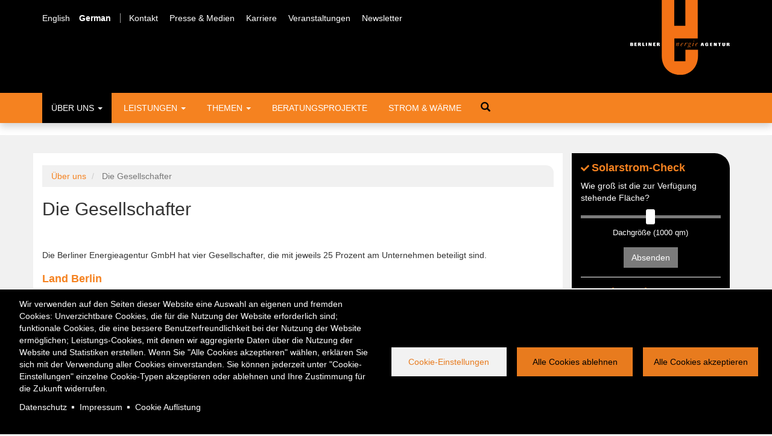

--- FILE ---
content_type: text/html; charset=UTF-8
request_url: https://www.berliner-e-agentur.de/ueber-uns/die-gesellschafter
body_size: 14750
content:
<!DOCTYPE html>
<html  lang="de" dir="ltr" prefix="content: http://purl.org/rss/1.0/modules/content/  dc: http://purl.org/dc/terms/  foaf: http://xmlns.com/foaf/0.1/  og: http://ogp.me/ns#  rdfs: http://www.w3.org/2000/01/rdf-schema#  schema: http://schema.org/  sioc: http://rdfs.org/sioc/ns#  sioct: http://rdfs.org/sioc/types#  skos: http://www.w3.org/2004/02/skos/core#  xsd: http://www.w3.org/2001/XMLSchema# ">
  <head>
    <meta charset="utf-8" />
<noscript><style>form.antibot * :not(.antibot-message) { display: none !important; }</style>
</noscript><script type="text/plain" id="cookies_matomo" data-cookieconsent="matomo">var _paq = _paq || [];(function(){var u=(("https:" == document.location.protocol) ? "https://stats.agentur-medienlabor.de/" : "http://stats.agentur-medienlabor.de/");_paq.push(["setSiteId", "24"]);_paq.push(["setTrackerUrl", u+"matomo.php"]);_paq.push(["setDoNotTrack", 1]);if (!window.matomo_search_results_active) {_paq.push(["trackPageView"]);}_paq.push(["setIgnoreClasses", ["no-tracking","colorbox"]]);_paq.push(["enableLinkTracking"]);var d=document,g=d.createElement("script"),s=d.getElementsByTagName("script")[0];g.type="text/javascript";g.defer=true;g.async=true;g.src=u+"matomo.js";s.parentNode.insertBefore(g,s);})();</script>
<link rel="canonical" href="https://www.berliner-e-agentur.de/ueber-uns/die-gesellschafter" />
<link rel="shortlink" href="https://www.berliner-e-agentur.de/node/9" />
<meta name="generator" content="Varbase" />
<meta name="rights" content="©2026 Berliner Energieagentur. All rights reserved." />
<meta name="referrer" content="origin" />
<meta property="og:site_name" content="Berliner Energieagentur" />
<meta property="og:type" content="article" />
<meta property="og:url" content="https://www.berliner-e-agentur.de/ueber-uns/die-gesellschafter" />
<meta property="og:title" content="Die Gesellschafter" />
<meta name="twitter:card" content="summary_large_image" />
<meta name="twitter:title" content="Die Gesellschafter | Berliner Energieagentur" />
<meta name="MobileOptimized" content="Breite" />
<meta name="HandheldFriendly" content="true" />
<meta name="apple-mobile-web-app-capable" content="Ja" />
<meta name="Generator" content="Drupal 9 (https://www.drupal.org)" />
<meta name="viewport" content="width=device-width, initial-scale=1.0" />
<script type="application/ld+json">{
    "@context": "https://schema.org",
    "@graph": [
        {
            "@type": "WebSite",
            "name": "Berliner Energieagentur",
            "publisher": {
                "@type": "Organization",
                "name": "Berliner Energieagentur",
                "url": "https://www.berliner-e-agentur.de/",
                "logo": {
                    "@type": "ImageObject",
                    "url": "https://www.berliner-e-agentur.de//logo.png"
                }
            }
        }
    ]
}</script>
<link rel="icon" href="/themes/custom/bea2018/favicon.ico" type="image/vnd.microsoft.icon" />
<link rel="alternate" hreflang="en" href="https://www.berliner-e-agentur.de/en/company/shareholders" />
<link rel="alternate" hreflang="de" href="https://www.berliner-e-agentur.de/ueber-uns/die-gesellschafter" />

    <title>Die Gesellschafter | Berliner Energieagentur</title>
    <link rel="stylesheet" media="all" href="/sites/default/files/css/css_PjUdF7PMDt_PYuJhIU-tBK1lKRGgZKVDMFZX3fe0VPk.css" />
<link rel="stylesheet" media="all" href="/sites/default/files/css/css_HqXAex1DWATGxgZOMWZqEB6dicQz1nFggc00ctSSmeE.css" />

        
  </head>
  <body class="path-node page-node-type-landing-page has-glyphicons">
    <a href="#main-content" class="visually-hidden focusable skip-link">
      Direkt zum Inhalt
    </a>
    
      <div class="dialog-off-canvas-main-canvas" data-off-canvas-main-canvas>
    
  <header>
    <div class="header-bg">
      <div class="container">
        <div class="row">
          <div class="col-xs-6 col-sm-8 col-md-10">
              <div class="region region-header">
    <section class="language-switcher-language-url settings-tray-editable block block-language block-language-blocklanguage-interface clearfix" id="block-sprachumschalter" role="navigation" data-drupal-settingstray="editable">
  
          

      <ul class="links"><li hreflang="en" data-drupal-link-system-path="node/9" class="en"><a href="/en/company/shareholders" class="language-link" hreflang="en" data-drupal-link-system-path="node/9">English</a></li><li hreflang="de" data-drupal-link-system-path="node/9" class="de is-active"><a href="/ueber-uns/die-gesellschafter" class="language-link is-active" hreflang="de" data-drupal-link-system-path="node/9">German</a></li></ul>
  </section>



<nav role="navigation" aria-labelledby="block-metamenu-menu" id="block-metamenu" class="settings-tray-editable block block-menu-block block-bea-menu-blockmeta block-metamenu-menu clearfix" data-drupal-settingstray="editable">
            
  <h2 class="visually-hidden" id="block-metamenu-menu">Meta Menü</h2>
  

        
      <ul class="menu menu--meta nav">
                      <li class="first">
                                        <a href="/kontakt" target="_self" data-drupal-link-system-path="node/2">Kontakt</a>
              </li>
                      <li>
                                        <a href="/presse-medien" target="_self" data-drupal-link-system-path="node/3">Presse &amp; Medien</a>
              </li>
                      <li>
                                        <a href="/karriere" data-drupal-link-system-path="node/4">Karriere</a>
              </li>
                      <li>
                                        <a href="/veranstaltungen" data-drupal-link-system-path="node/5">Veranstaltungen</a>
              </li>
                      <li class="last">
                                        <a href="/newsletter" data-drupal-link-system-path="node/6">Newsletter</a>
              </li>
        </ul>
  

  </nav>

  </div>

          </div>
          <div class="col-xs-5 col-sm-4 col-md-2">
              <div class="region region-logo">
      <div  id="block-bea2018-branding" class="settings-tray-editable block block-system block-system-branding-block" data-drupal-settingstray="editable">
          <a class="logo" href="/" title="Startseite" rel="home">
        <img src="/themes/custom/bea2018/logo.svg" alt="Startseite" />
      </a>
              </div>

  </div>

          </div>
        </div>
      </div>
    </div>

                      <div class="navbar-bg">
          <div class="container">
            <div class="row">
              <div class="col-sm-12">
                  <div class="region region-navigation">
    

<nav role="navigation" aria-labelledby="block-hauptnavigation-menu" id="block-hauptnavigation" class="settings-tray-editable block block-menu-block block-bea-menu-blockmain block-hauptnavigation-menu clearfix" data-drupal-settingstray="editable">
            
  <h2 class="visually-hidden" id="block-hauptnavigation-menu">Hauptnavigation</h2>
  

        
      <ul class="menu menu--main nav navbar-nav">
                      <li class="expanded dropdown active active-trail first">
                                                                    <a href="/ueber-uns" target="_self" class="dropdown-toggle active-trail" data-toggle="dropdown" data-drupal-link-system-path="node/7">Über uns <span class="caret"></span></a>
                        <ul class="dropdown-menu">
                      <li class="first">
                                        <a href="/ueber-uns/fakten" target="_self" data-drupal-link-system-path="node/8">Fakten</a>
              </li>
                      <li class="active active-trail">
                                        <a href="/ueber-uns/die-gesellschafter" class="active-trail is-active" data-drupal-link-system-path="node/9">Die Gesellschafter</a>
              </li>
                      <li>
                                        <a href="/ueber-uns/der-aufsichtsrat" data-drupal-link-system-path="node/10">Der Aufsichtsrat</a>
              </li>
                      <li>
                                        <a href="/ueber-uns/management" data-drupal-link-system-path="node/364">Management</a>
              </li>
                      <li>
                                        <a href="/ueber-uns/der-beirat" data-drupal-link-system-path="node/12">Der Beirat</a>
              </li>
                      <li>
                                        <a href="/ueber-uns/geschaeftsbereiche" target="_self" data-drupal-link-system-path="node/13">Bereiche</a>
              </li>
                      <li>
                                        <a href="/ueber-uns/engagement" target="_self" data-drupal-link-system-path="node/14">Engagement</a>
              </li>
                      <li>
                                        <a href="/ueber-uns/kundinnen" target="_self" data-drupal-link-system-path="node/15">Kund:innen</a>
              </li>
                      <li>
                                        <a href="/karriere" target="_self" data-drupal-link-system-path="node/4">Karriere</a>
              </li>
                      <li class="last">
                                        <a href="/ueber-uns/service" data-drupal-link-system-path="node/202">Service</a>
              </li>
        </ul>
  
              </li>
                      <li class="expanded dropdown">
                                                                    <a href="/leistungen" target="_self" class="dropdown-toggle" data-toggle="dropdown" data-drupal-link-system-path="node/17">Leistungen <span class="caret"></span></a>
                        <ul class="dropdown-menu">
                      <li class="first">
                                        <a href="/CO2-Reporting" data-drupal-link-system-path="node/336">Energieberatung für Unternehmen</a>
              </li>
                      <li>
                                        <a href="/leistungen/konzeption" target="_self" data-drupal-link-system-path="node/23">Konzeption</a>
              </li>
                      <li>
                                        <a href="/leistungen/informationsstellen" data-drupal-link-system-path="node/677">Informationsstellen</a>
              </li>
                      <li>
                                        <a href="/leistungen/foerdermittelberatung" data-drupal-link-system-path="node/679">Fördermittelberatung</a>
              </li>
                      <li>
                                        <a href="/leistungen/esc-beratung" data-drupal-link-system-path="node/681">ESC-Beratung</a>
              </li>
                      <li>
                                        <a href="/leistungen/klimabildung-klimakommunikation" target="_self" data-drupal-link-system-path="node/22">Klimabildung &amp; Klimakommunikation</a>
              </li>
                      <li>
                                        <a href="/leistungen/mieterstrom-bea-kiezstrom" data-drupal-link-system-path="node/21">Mieterstrom BEA Kiezstrom</a>
              </li>
                      <li>
                                        <a href="/leistungen/pv-contracting" target="_self" data-drupal-link-system-path="node/20">PV-Contracting</a>
              </li>
                      <li>
                                        <a href="/leistungen/betriebsfuehrungs-contracting" data-drupal-link-system-path="node/24">Betriebsführungs-Contracting</a>
              </li>
                      <li>
                                        <a href="/leistungen/voll-contracting" target="_self" data-drupal-link-system-path="node/18">Voll-Contracting</a>
              </li>
                      <li>
                                        <a href="/leistungen/elektromobilitaet" data-drupal-link-system-path="node/381">Elektromobilität</a>
              </li>
                      <li class="last">
                                        <a href="/leistungen/bhkw-beistellung" target="_self" data-drupal-link-system-path="node/19">BHKW-Beistellung</a>
              </li>
        </ul>
  
              </li>
                      <li class="expanded dropdown">
                                                                    <a href="/themen" target="_self" class="dropdown-toggle" data-toggle="dropdown" data-drupal-link-system-path="node/25">Themen <span class="caret"></span></a>
                        <ul class="dropdown-menu">
                      <li class="first">
                                        <a href="/themen/klimabildung-klimakommunikation" target="_self" data-drupal-link-system-path="node/31">Klimabildung &amp; Klimakommunikation</a>
              </li>
                      <li>
                                        <a href="/themen/vernetzung" data-drupal-link-system-path="node/685">Vernetzung</a>
              </li>
                      <li>
                                        <a href="/themen/energiemanagementsystem-iso-50001" data-drupal-link-system-path="node/684">Energiemanagementsystem ISO 50001</a>
              </li>
                      <li>
                                        <a href="/themen/umweltmanagementsystem-emas" data-drupal-link-system-path="node/697">Umweltmanagementsystem EMAS</a>
              </li>
                      <li>
                                        <a href="/themen/co2-transformationspfade" data-drupal-link-system-path="node/683">CO2-Transformationspfade</a>
              </li>
                      <li>
                                        <a href="/themen/quartiersloesungen" data-drupal-link-system-path="node/682">Quartierslösungen</a>
              </li>
                      <li>
                                        <a href="/themen/photovoltaik" data-drupal-link-system-path="node/53">Photovoltaik</a>
              </li>
                      <li>
                                        <a href="/themen/energiespar-contracting" target="_self" data-drupal-link-system-path="node/32">Energiespar-Contracting</a>
              </li>
                      <li>
                                        <a href="/themen/erneuerbare-energien" target="_self" data-drupal-link-system-path="node/29">Erneuerbare Energien</a>
              </li>
                      <li>
                                        <a href="/themen/energieeffizienz" target="_self" data-drupal-link-system-path="node/28">Energieeffizienz</a>
              </li>
                      <li class="last">
                                        <a href="/themen/kraft-waerme-kopplung" target="_self" data-drupal-link-system-path="node/30">Kraft-Wärme-Kopplung</a>
              </li>
        </ul>
  
              </li>
                      <li>
                                        <a href="/beratungsprojekte" data-drupal-link-system-path="node/39">Beratungsprojekte</a>
              </li>
                      <li class="last">
                                        <a href="/bea-anlagen" data-drupal-link-system-path="node/38">Strom &amp; Wärme</a>
              </li>
        </ul>
  

  </nav>
<section class="views-exposed-form bef-exposed-form settings-tray-editable view--content-search block block-views block-views-exposed-filter-blockcontent-search-page-1 clearfix" data-drupal-selector="views-exposed-form-content-search-page-1" id="block-hervorgehobenesformularcontent-searchpage-1" data-drupal-settingstray="editable">
  
          

      <form action="/suche" method="get" id="views-exposed-form-content-search-page-1" accept-charset="UTF-8">
  <div class="form--inline form-inline clearfix">
  
<div class="form-item js-form-item form-type-textfield js-form-type-textfield form-item-search js-form-item-search form-group">
      <label for="edit-search" class="control-label">
    

    <span>Suche</span></label>
  
  
  <input data-drupal-selector="edit-search" class="form-text form-control" type="text" id="edit-search" name="search" value="" size="30" maxlength="128" />

  
  
  </div>
<div data-drupal-selector="edit-actions" class="form-actions form-group js-form-wrapper form-wrapper" id="edit-actions"><button data-drupal-selector="edit-submit-content-search" class="button js-form-submit form-submit btn-default btn icon-only" type="submit" id="edit-submit-content-search" value="Suche"><span class="sr-only">Suche</span><span class="icon glyphicon glyphicon-search" aria-hidden="true"></span></button></div>

</div>

</form>

  </section>


  </div>

              </div>
            </div>
          </div>
        </div>
            </header>

<div class="visible-print-block header-print page-header">
  <div class="container">
    <div class="row">
      <div class="col-sm-12">
                          <img class="logo pull-left visible-print-inline-block" src="/themes/contrib/vartheme/logo-print.png" />
              </div>
    </div>
  </div>
</div>

<div class="page-wrapper">
    
        <div class="content-main-wrapper">
      <div role="main" class="main-container container js-quickedit-main-content">
      <div class="row">

                        <section class="col-sm-9 content-bg">
                    
                    
                                                <div class="region region-content-top">
        <ol class="breadcrumb">
          <li >
                  <a href="/ueber-uns">Über uns</a>
              </li>
          <li  class="active">
                  Die Gesellschafter
              </li>
      </ol>

<div data-drupal-messages-fallback class="hidden"></div>
    <h1 class="page-header">
<span>Die Gesellschafter</span>
</h1>


  </div>

                      
                    
                                              
                      
                                <a id="main-content"></a>
              <div class="region region-content">
      <article role="article" about="/ueber-uns/die-gesellschafter" class="landing-page full clearfix">

  
          

  
      <div class="content">
      

  <div class="field field--name-field-lp-paragraphs field--type-entity-reference-revisions field--label-hidden field--items">
          

















<div class="paragraph paragraph--type--bp-image paragraph--view-mode--default" id="vbp-170">
      <div class="row">
      <div class="col-xs-12" data-image-height="0">
                          
              </div>
    </div>
    </div>

          















<div class="paragraph paragraph--type--bp-simple paragraph--view-mode--default" id="vbp-161" >
      <div class="row">
      <div class="col-xs-12">
                        
        
            <div class="field field--name-bp-text field--type-text-long field--label-hidden field--item"><p>Die Berliner Energieagentur GmbH hat vier Gesellschafter, die mit jeweils 25 Prozent am Unternehmen beteiligt sind.</p></div>
      
      </div>
    </div>
  </div>

          















<div class="paragraph paragraph--type--bp-simple paragraph--view-mode--default" id="vbp-168" >
      <div class="row">
      <div class="col-xs-12">
                        
        
            <div class="field field--name-bp-text field--type-text-long field--label-hidden field--item"><div class="views-field-title accordion-header">
<h3><a href="http://www.berlin.de" target="_blank">Land Berlin</a></h3>
</div>

<div class="accordion-content">
<div class="views-field-teaser">
<div class="boxrelative">
<div class="text">
<p>Mit 3,4 Millionen Einwohnern auf einer Fläche von fast 900 Quadratkilometern ist Berlin die bevölkerungsreichste und flächengrößte Stadt Deutschlands. Um die in den öffentlichen und privaten Gebäuden, in Industrie, Handel, Dienstleistungssektor und Gewerbe eingesetzte Energie effizienter zu nutzen, wurde 1992 auf Initiative des Berliner Abgeordnetenhauses die Berliner Energieagentur zusammen mit weiteren öffentlichen Partnern gegründet. Heute hält das Land Berlin noch ein Viertel der Gesellschafteranteile.</p>

<p> </p>

<div class="views-field-title accordion-header">
<h3><a href="https://www.gasag.de/privatkunden" target="_blank">GASAG AG</a></h3>
</div>

<div class="accordion-content">
<div class="views-field-teaser">
<div class="boxrelative">
<div class="text">
<p>Die GASAG AG ist mit ihren Tochterunternehmen ein führender Netzbetreiber, Energiedienstleister und -erzeuger mit dem Schwerpunkt in der Region Berlin-Brandenburg. Neben Erdgas- und Ökostromlieferung für hunderttausende Haushalts- und Gewerbekunden und immer mehr eigener Ökostromerzeugung bieten die Unternehmen der GASAG-Gruppe eine breite Palette von Energiedienstleistungen an – für Einfamilienhäuser bis hin zu ganzen Quartieren. Die 1847 gegründete GASAG ist Berlin Partner und übernimmt durch gezieltes Sponsoring auch gesellschaftliche Verantwortung in der Hauptstadtregion.</p>

<p> </p>

<div class="views-field-title accordion-header">
<h3>BEW Berliner Energie und Wärme GmbH</h3>
</div>

<div class="accordion-content">
<div class="views-field-teaser">
<div class="boxrelative">
<div class="text">
<p>Die ehemalige Vattenfall Wärme Berlin AG ist seit dem Rückkauf am 2. Mai 2024 ein Berliner Landesunternehmen. Mit der Versorgung von rund 550.000 Berliner Haushalten ist die BEW Berliner Energie und Wärme AG der größte Anbieter von Fernwärme in Westeuropa. Der Anteil am Berliner Wärmemarkt liegt bei etwa 27 Prozent. Neben Haushalten beziehen auch Betriebe aus Industrie und Gewerbe sowie öffentliche Einrichtungen in der Hauptstadt Wärme und Warmwasser aus den hochmodernen Heizkraftwerken und 13 Heizwerken der BEW. </p>
</div>

<p> </p>
</div>
</div>
</div>
</div>
</div>
</div>
</div>

<p> </p>

<div class="views-field-title accordion-header">
<h3><a href="http://www.kfw.de/kfw.de.html" target="_blank">KfW Bankengruppe</a></h3>
</div>

<div class="accordion-content">
<div class="views-field-teaser">
<div class="boxrelative">
<div class="text">
<p>Als Förderbank unterstützt die KfW Bankengruppe den Wandel und treibt zukunftsweisende Ideen voran, in Deutschland, in Europa und in der Welt. Die KfW Bankengruppe bietet dabei Förderleistungen in den Geschäftsfeldern Investitionsfinanzierung, Förderung der Entwicklungsländer, Export- und Projektfinanzierung sowie Beratung und andere Dienstleistungen. In diesen Geschäftsfeldern leistet die KfW wesentliche Beiträge zum Umweltschutz und damit zu einer nachhaltigen Entwicklung.</p>
</div>
</div>
</div>
</div>
</div>
</div>
</div>
</div></div>
      
      </div>
    </div>
  </div>

      </div>

    </div>
  
</article>

<section id="block-cookiesui" class="settings-tray-editable block block-cookies block-cookies-ui-block clearfix" data-drupal-settingstray="editable">
  
          

        
<div id="cookiesjsr"></div>

  </section>


  </div>

                  </section>

                                      <aside class="col-sm-3" role="complementary">
              <div class="sidebar">
                

                
                  <div class="region region-sidebar-first">
    <section id="block-pvcheckwebform--3" class="settings-tray-editable block block-bea-check-forms-blocks block-bea-pv-check clearfix" data-drupal-settingstray="editable">
  
    <i class="fa fa-check" aria-hidden="true"></i>

            <h2 class="block-title">Solarstrom-Check</h2>
      
  

      <form class="pv-check-block-form" data-drupal-selector="pv-check-block-form-3" action="/ueber-uns/die-gesellschafter" method="post" id="pv-check-block-form--3" accept-charset="UTF-8">
  
<div class="form-inline form-item js-form-item form-type-range js-form-type-range form-item-dachflaeche js-form-item-dachflaeche form-group">
      <label for="edit-dachflaeche--3" class="control-label">
    

    <span>Wie groß ist die zur Verfügung stehende Fläche?</span></label>
  
  
  <input data-drupal-selector="edit-dachflaeche" class="form-range form-control" type="range" id="edit-dachflaeche--3" name="dachflaeche" value="" step="1" min="0" max="2000" />

  
  
  </div>
<button data-drupal-selector="edit-submit" class="button js-form-submit form-submit btn-primary btn" type="submit" id="edit-submit--3" name="op" value="Absenden">Absenden</button><input autocomplete="off" data-drupal-selector="form-l-vgjcrygiaylpbysa-tfjbkpvenvfzc1hweu-7zbo" type="hidden" name="form_build_id" value="form-l-vGJCRYGiaYlpbYSa-TFJbKpVENvfZc1HWeU_-7zBo" /><input data-drupal-selector="edit-pv-check-block-form-3" type="hidden" name="form_id" value="pv_check_block_form" /><input data-drupal-selector="edit-honeypot-time" type="hidden" name="honeypot_time" value="-QIiDVDac7-2RYszWOTokYjSvDw01cUlGFUqAM2dFFI" /><div class="handynummer-textfield form-group js-form-wrapper form-wrapper" style="display: none !important;">
<div class="form-item js-form-item form-type-textfield js-form-type-textfield form-item-handynummer js-form-item-handynummer form-group">
      <label for="edit-handynummer--3" class="control-label">
    

    <span>Bitte dieses Feld leer lassen</span></label>
  
  
  <input autocomplete="off" data-drupal-selector="edit-handynummer" class="form-text form-control" type="text" id="edit-handynummer--3" name="handynummer" value="" size="20" maxlength="128" />

  
  
  </div>
</div>

</form>

  </section>

<section id="block-energienavigator" class="settings-tray-editable block--block-content--teaser-block block block-block-content block-block-content155a07c3-0bb9-4a24-9c9a-21833df34100 clearfix" data-drupal-settingstray="editable">
  
        <a href="/newsletter">
      <h2 class="block-title">Energie-Navigator</h2>
    </a>
    

    
            <div class="field field--name-field-image field--type-entity-reference field--label-hidden field--item"><div class="media-image">
      
            <div class="field field--name-field-image field--type-image field--label-hidden field--item">    <picture>
                  <source srcset="/sites/default/files/styles/d8/public/2018-09/energie-navigatorc263.webp?itok=uILNia-- 1x" media="all and (max-width: 767px)" type="image/webp"/>
              <source srcset="/sites/default/files/styles/d3/public/2018-09/energie-navigatorc263.webp?itok=wNWZSamn 1x" media="all and (min-width: 768px)" type="image/webp"/>
              <source srcset="/sites/default/files/styles/d8/public/2018-09/energie-navigatorc263.jpg?itok=uILNia-- 1x" media="all and (max-width: 767px)" type="image/jpeg"/>
              <source srcset="/sites/default/files/styles/d3/public/2018-09/energie-navigatorc263.jpg?itok=wNWZSamn 1x" media="all and (min-width: 768px)" type="image/jpeg"/>
                  <img src="/sites/default/files/styles/d3/public/2018-09/energie-navigatorc263.jpg?itok=wNWZSamn" alt="Energie-Navigator, der Newsletter der Berliner Energieagentur" title="Energie-Navigator, der Newsletter der Berliner Energieagentur" typeof="foaf:Image" class="img-responsive" />

  </picture>

</div>
      
  </div>
</div>
      
            <div class="field field--name-body field--type-text-with-summary field--label-hidden field--item"><p>Sie möchten über Neues aus der Berliner Energieagentur informiert werden? Dann melden Sie sich hier zu unserem BEA Newsletter an: <a href="/node/6">"Energie-Navigator"</a>. </p></div>
      
</section>


  </div>

              </div>
            </aside>
                        </div>
    </div>
    </div>
  
            <div class="footer-wrapper">
        <footer class="footer container" role="contentinfo">
          <div class="row">
            <div class="col-sm-9">
                <div class="region region-footer-left">
    

<nav role="navigation" aria-labelledby="block-hauptnavigation-2-menu" id="block-hauptnavigation-2" class="settings-tray-editable block block-menu-block block-bea-menu-blockmain block-hauptnavigation-2-menu clearfix" data-drupal-settingstray="editable">
            
  <h2 class="visually-hidden" id="block-hauptnavigation-2-menu">Hauptnavigation</h2>
  

        
      <ul class="menu menu--main menu--main-footer nav">
                              <li class="active">
          <a href="/ueber-uns"><h4>Über uns</h4></a>
                                <ul>
                                <li>
                      <a href="/ueber-uns/fakten" target="_self" data-drupal-link-system-path="node/8">Fakten</a>
                                  </li>
                                <li class="active">
                      <a href="/ueber-uns/die-gesellschafter" data-drupal-link-system-path="node/9" class="is-active">Die Gesellschafter</a>
                                  </li>
                                <li>
                      <a href="/ueber-uns/der-aufsichtsrat" data-drupal-link-system-path="node/10">Der Aufsichtsrat</a>
                                  </li>
                                <li>
                      <a href="/ueber-uns/management" data-drupal-link-system-path="node/364">Management</a>
                                  </li>
                                <li>
                      <a href="/ueber-uns/der-beirat" data-drupal-link-system-path="node/12">Der Beirat</a>
                                  </li>
                                <li>
                      <a href="/ueber-uns/geschaeftsbereiche" target="_self" data-drupal-link-system-path="node/13">Bereiche</a>
                                  </li>
                                <li>
                      <a href="/ueber-uns/engagement" target="_self" data-drupal-link-system-path="node/14">Engagement</a>
                                  </li>
                                <li>
                      <a href="/ueber-uns/kundinnen" target="_self" data-drupal-link-system-path="node/15">Kund:innen</a>
                                  </li>
                                <li>
                      <a href="/karriere" target="_self" data-drupal-link-system-path="node/4">Karriere</a>
                                  </li>
                                <li>
                      <a href="/ueber-uns/service" data-drupal-link-system-path="node/202">Service</a>
                                  </li>
          </ul>
  
                </li>
                              <li>
          <a href="/leistungen"><h4>Leistungen</h4></a>
                                <ul>
                                <li>
                      <a href="/CO2-Reporting" data-drupal-link-system-path="node/336">Energieberatung für Unternehmen</a>
                                  </li>
                                <li>
                      <a href="/leistungen/konzeption" target="_self" data-drupal-link-system-path="node/23">Konzeption</a>
                                  </li>
                                <li>
                      <a href="/leistungen/informationsstellen" data-drupal-link-system-path="node/677">Informationsstellen</a>
                                  </li>
                                <li>
                      <a href="/leistungen/foerdermittelberatung" data-drupal-link-system-path="node/679">Fördermittelberatung</a>
                                  </li>
                                <li>
                      <a href="/leistungen/esc-beratung" data-drupal-link-system-path="node/681">ESC-Beratung</a>
                                  </li>
                                <li>
                      <a href="/leistungen/klimabildung-klimakommunikation" target="_self" data-drupal-link-system-path="node/22">Klimabildung &amp; Klimakommunikation</a>
                                  </li>
                                <li>
                      <a href="/leistungen/mieterstrom-bea-kiezstrom" data-drupal-link-system-path="node/21">Mieterstrom BEA Kiezstrom</a>
                                  </li>
                                <li>
                      <a href="/leistungen/pv-contracting" target="_self" data-drupal-link-system-path="node/20">PV-Contracting</a>
                                  </li>
                                <li>
                      <a href="/leistungen/betriebsfuehrungs-contracting" data-drupal-link-system-path="node/24">Betriebsführungs-Contracting</a>
                                  </li>
                                <li>
                      <a href="/leistungen/voll-contracting" target="_self" data-drupal-link-system-path="node/18">Voll-Contracting</a>
                                  </li>
                                <li>
                      <a href="/leistungen/elektromobilitaet" data-drupal-link-system-path="node/381">Elektromobilität</a>
                                  </li>
                                <li>
                      <a href="/leistungen/bhkw-beistellung" target="_self" data-drupal-link-system-path="node/19">BHKW-Beistellung</a>
                                  </li>
          </ul>
  
                </li>
                              <li>
          <a href="/themen"><h4>Themen</h4></a>
                                <ul>
                                <li>
                      <a href="/themen/klimabildung-klimakommunikation" target="_self" data-drupal-link-system-path="node/31">Klimabildung &amp; Klimakommunikation</a>
                                  </li>
                                <li>
                      <a href="/themen/vernetzung" data-drupal-link-system-path="node/685">Vernetzung</a>
                                  </li>
                                <li>
                      <a href="/themen/energiemanagementsystem-iso-50001" data-drupal-link-system-path="node/684">Energiemanagementsystem ISO 50001</a>
                                  </li>
                                <li>
                      <a href="/themen/umweltmanagementsystem-emas" data-drupal-link-system-path="node/697">Umweltmanagementsystem EMAS</a>
                                  </li>
                                <li>
                      <a href="/themen/co2-transformationspfade" data-drupal-link-system-path="node/683">CO2-Transformationspfade</a>
                                  </li>
                                <li>
                      <a href="/themen/quartiersloesungen" data-drupal-link-system-path="node/682">Quartierslösungen</a>
                                  </li>
                                <li>
                      <a href="/themen/photovoltaik" data-drupal-link-system-path="node/53">Photovoltaik</a>
                                  </li>
                                <li>
                      <a href="/themen/energiespar-contracting" target="_self" data-drupal-link-system-path="node/32">Energiespar-Contracting</a>
                                  </li>
                                <li>
                      <a href="/themen/erneuerbare-energien" target="_self" data-drupal-link-system-path="node/29">Erneuerbare Energien</a>
                                  </li>
                                <li>
                      <a href="/themen/energieeffizienz" target="_self" data-drupal-link-system-path="node/28">Energieeffizienz</a>
                                  </li>
                                <li>
                      <a href="/themen/kraft-waerme-kopplung" target="_self" data-drupal-link-system-path="node/30">Kraft-Wärme-Kopplung</a>
                                  </li>
          </ul>
  
                </li>
                                <li>
                      <a href="/beratungsprojekte"><h4>Beratungsprojekte</h4></a>
                                  </li>
                                <li>
                      <a href="/bea-anlagen"><h4>Strom &amp; Wärme</h4></a>
                                  </li>
          </ul>
  

  </nav>


<nav role="navigation" aria-labelledby="block-metamenu-2-menu" id="block-metamenu-2" class="settings-tray-editable block block-menu-block block-bea-menu-blockmeta block-metamenu-2-menu clearfix" data-drupal-settingstray="editable">
            
  <h2 class="visually-hidden" id="block-metamenu-2-menu">Meta Menü</h2>
  

        
      <ul class="menu menu--meta nav">
                      <li class="first">
                                        <a href="/kontakt" target="_self" data-drupal-link-system-path="node/2">Kontakt</a>
              </li>
                      <li>
                                        <a href="/presse-medien" target="_self" data-drupal-link-system-path="node/3">Presse &amp; Medien</a>
              </li>
                      <li>
                                        <a href="/karriere" data-drupal-link-system-path="node/4">Karriere</a>
              </li>
                      <li>
                                        <a href="/veranstaltungen" data-drupal-link-system-path="node/5">Veranstaltungen</a>
              </li>
                      <li class="last">
                                        <a href="/newsletter" data-drupal-link-system-path="node/6">Newsletter</a>
              </li>
        </ul>
  

  </nav>


<nav role="navigation" aria-labelledby="block-fussbereich-menu" id="block-fussbereich" class="settings-tray-editable block block-menu-block block-bea-menu-blockfooter block-fussbereich-menu clearfix" data-drupal-settingstray="editable">
            
  <h2 class="visually-hidden" id="block-fussbereich-menu">Fußbereich</h2>
  

        
      <ul class="menu menu--footer nav">
                      <li class="first">
                                        <a href="/impressum" target="_self" data-drupal-link-system-path="node/47">Impressum</a>
              </li>
                      <li>
                                        <a href="/datenschutz" target="_self" data-drupal-link-system-path="node/48">Datenschutz</a>
              </li>
                      <li class="last">
                                        <a href="#editCookieSettings">Cookie-Einstellungen</a>
              </li>
        </ul>
  

  </nav>

  </div>

            </div>
            <div class="col-sm-3">
                <div class="region region-footer-right">
    <section id="block-kontakt" class="block-footer-contact settings-tray-editable block--block-content--basic block block-block-content block-block-content5eb4b746-bafb-4094-930b-7eb62650dd3a clearfix" data-drupal-settingstray="editable">
  
        <h4 class="block-title">Kontakt</h4>
    

      
            <div class="field field--name-body field--type-text-with-summary field--label-hidden field--item"><p>Berliner Energieagentur GmbH<br />
Fasanenstraße 85<br />
10623 Berlin<br />
Tel. +49 (0) 30/29 33 30-0<br />
Fax +49 (0) 30/29 33 30-99<br /><a href="mailto:office@berliner-e-agentur.de">office@berliner-e-agentur.de</a></p>

<p>Service-Nummer außerhalb<br />
unserer Öffnungszeiten:<br />
Tel. +49 (0) 30/29 33 30-30</p></div>
      
  </section>

<section id="block-socialmedialinks" class="settings-tray-editable block-social-media-links block block-social-media-links-block clearfix" data-drupal-settingstray="editable">
  
          

      

<ul class="social-media-links--platforms platforms inline horizontal">
      <li>
      <a class="social-media-link-icon--twitter" href="https://www.twitter.com/bea_energie"  >
        <span class='fab fa-twitter fa-2x'></span>
      </a>

          </li>
      <li>
      <a class="social-media-link-icon--facebook" href="https://www.facebook.com/berlinerenergieagentur"  >
        <span class='fab fa-facebook fa-2x'></span>
      </a>

          </li>
      <li>
      <a class="social-media-link-icon--rss" href="/news/bea/feed"  >
        <span class='fa fa-rss fa-2x'></span>
      </a>

          </li>
  </ul>

  </section>


  </div>

            </div>
          </div>
        </footer>
      </div>
      </div>

<div id="off-canvas" class="off-canvas" data-state="close"></div>

  </div>

    
    <script type="application/json" data-drupal-selector="drupal-settings-json">{"path":{"baseUrl":"\/","scriptPath":null,"pathPrefix":"","currentPath":"node\/9","currentPathIsAdmin":false,"isFront":false,"currentLanguage":"de"},"pluralDelimiter":"\u0003","suppressDeprecationErrors":true,"matomo":{"disableCookies":false,"trackMailto":true,"trackColorbox":true},"data":{"extlink":{"extTarget":true,"extTargetNoOverride":false,"extNofollow":false,"extNoreferrer":false,"extFollowNoOverride":false,"extClass":"0","extLabel":"(link is external)","extImgClass":false,"extSubdomains":true,"extExclude":"","extInclude":"","extCssExclude":"","extCssExplicit":"","extAlert":false,"extAlertText":"This link will take you to an external web site. We are not responsible for their content.","mailtoClass":"0","mailtoLabel":"(link sends email)","extUseFontAwesome":false,"extIconPlacement":"append","extFaLinkClasses":"fa fa-external-link","extFaMailtoClasses":"fa fa-envelope-o","whitelistedDomains":null}},"bootstrap":{"forms_has_error_value_toggle":1,"tooltip_enabled":1,"tooltip_animation":1,"tooltip_container":"body","tooltip_delay":"0","tooltip_html":0,"tooltip_placement":"auto left","tooltip_selector":"","tooltip_trigger":"hover","popover_enabled":1,"popover_animation":1,"popover_auto_close":1,"popover_container":"body","popover_content":"","popover_delay":"0","popover_html":0,"popover_placement":"right","popover_selector":"","popover_title":"","popover_trigger":"click"},"cookies":{"cookiesjsr":{"config":{"cookie":{"name":"cookiesjsr","expires":31536000000,"domain":"","sameSite":"Lax","secure":false},"library":{"libBasePath":"\/libraries\/cookiesjsr\/dist","libPath":"\/libraries\/cookiesjsr\/dist\/cookiesjsr.min.js","scrollLimit":0},"callback":{"method":"post","url":"\/cookies\/consent\/callback.json","headers":[]},"interface":{"openSettingsHash":"#editCookieSettings","showDenyAll":true,"denyAllOnLayerClose":false,"settingsAsLink":false,"availableLangs":["en","de"],"defaultLang":"de","groupConsent":true,"cookieDocs":true}},"services":{"functional":{"id":"functional","services":[{"key":"functional","type":"functional","name":"Required functional","info":{"value":"\u003Ctable\u003E\r\n\u003Cthead\u003E\r\n\u003Ctr\u003E\r\n\t\u003Cth width=\u002215%\u0022\u003ECookie Name\u003C\/th\u003E\r\n\t\u003Cth width=\u002215%\u0022\u003EG\u00fcltigkeit\u003C\/th\u003E\r\n\t\u003Cth\u003EBeschreibung\u003C\/th\u003E\r\n\u003C\/tr\u003E\r\n\u003C\/thead\u003E\r\n\u003Ctbody\u003E\r\n\u003Ctr\u003E\r\n\t\u003Ctd\u003E\u003Ccode dir=\u0022ltr\u0022 translate=\u0022no\u0022\u003ESSESS\u0026lt;ID\u0026gt;\u003C\/code\u003E\u003C\/td\u003E\r\n\t\u003Ctd\u003E1 Monat\u003C\/td\u003E\r\n\t\u003Ctd\u003EWenn Sie auf dieser Website eingeloggt sind, wird ein Sitzungscookie ben\u00f6tigt, um Ihren Browser zu identifizieren und mit Ihrem Benutzerkonto im Server-Backend dieser Website zu verbinden.\u003C\/td\u003E\r\n\u003C\/tr\u003E\r\n\u003Ctr\u003E\r\n\t\u003Ctd\u003E\u003Ccode dir=\u0022ltr\u0022 translate=\u0022no\u0022\u003Ecookiesjsr\u003C\/code\u003E\u003C\/td\u003E\r\n\t\u003Ctd\u003E1 Jahr\u003C\/td\u003E\r\n\t\u003Ctd\u003EAls Sie diese Website zum ersten Mal besuchten, wurden Sie um Ihre Zustimmung zur Nutzung verschiedener Dienste (auch von Dritten) gebeten, die die Speicherung von Daten in Ihrem Browser erfordern (Cookies, lokale Speicherung). Ihre Entscheidungen zu den einzelnen Diensten (zulassen, ablehnen) werden in diesem Cookie gespeichert und bei jedem Besuch dieser Website erneut verwendet.\u003C\/td\u003E\r\n\u003C\/tr\u003E\r\n\u003C\/tbody\u003E\r\n\u003C\/table\u003E\r\n","format":"full_html"},"uri":"","needConsent":false}],"weight":1},"tracking":{"id":"tracking","services":[{"key":"matomo","type":"tracking","name":"Matomo Analytics","info":{"value":"\u003Ctable\u003E\r\n\u003Cthead\u003E\r\n\u003Ctr\u003E\r\n\t\u003Cth width=\u002215%\u0022\u003ECookie Name\u003C\/th\u003E\r\n\t\u003Cth width=\u002215%\u0022\u003EG\u00fcltigkeit\u003C\/th\u003E\r\n\t\u003Cth\u003EBeschreibung\u003C\/th\u003E\r\n\u003C\/tr\u003E\r\n\u003C\/thead\u003E\r\n\u003Ctbody\u003E\r\n\u003Ctr\u003E\r\n\t\u003Ctd\u003E\u003Ccode dir=\u0022ltr\u0022 translate=\u0022no\u0022\u003E_pk_id\u003C\/code\u003E\u003C\/td\u003E\r\n\t\u003Ctd\u003E13 Monate\u003C\/td\u003E\r\n\t\u003Ctd\u003EEnth\u00e4lt Information \u00fcber den Besucher (z.B. die einzigartige Besucher ID)\u003C\/td\u003E\r\n\u003C\/tr\u003E\r\n\u003Ctr\u003E\r\n\t\u003Ctd\u003E\u003Ccode dir=\u0022ltr\u0022 translate=\u0022no\u0022\u003E_pk_ref\u003C\/code\u003E\u003C\/td\u003E\r\n\t\u003Ctd\u003E6 Monate\u003C\/td\u003E\r\n\t\u003Ctd\u003EEnth\u00e4lt Attribute \u00fcber den Besuch (z.B. Informationen zum Referrer)\u003C\/td\u003E\r\n\u003C\/tr\u003E\r\n\u003Ctr\u003E\r\n\t\u003Ctd\u003E\u003Ccode dir=\u0022ltr\u0022 translate=\u0022no\u0022\u003E_pk_ses\u003C\/code\u003E, \u003Ccode dir=\u0022ltr\u0022 translate=\u0022no\u0022\u003E_pk_cvar\u003C\/code\u003E, \u003Ccode dir=\u0022ltr\u0022 translate=\u0022no\u0022\u003E_pk_hsr\u003C\/code\u003E\u003C\/td\u003E\r\n\t\u003Ctd\u003E30 Minuten\u003C\/td\u003E\r\n\t\u003Ctd\u003EEnth\u00e4lt tempor\u00e4re Informationen \u00fcber den Website Besuch\u003C\/td\u003E\r\n\u003C\/tr\u003E\r\n\u003C\/tbody\u003E\r\n\u003C\/table\u003E\r\n","format":"full_html"},"uri":"","needConsent":true}],"weight":10},"video":{"id":"video","services":[{"key":"video","type":"video","name":"Video provided by YouTube, Vimeo","info":{"value":"","format":"full_html"},"uri":"","needConsent":true}],"weight":40}},"translation":{"_core":{"default_config_hash":"r0JMDv27tTPrhzD4ypdLS0Jijl0-ccTUdlBkqvbAa8A"},"langcode":"de","bannerText":"Wir verwenden auf den Seiten dieser Website eine Auswahl an eigenen und fremden Cookies: Unverzichtbare Cookies, die f\u00fcr die Nutzung der Website erforderlich sind; funktionale Cookies, die eine bessere Benutzerfreundlichkeit bei der Nutzung der Website erm\u00f6glichen; Leistungs-Cookies, mit denen wir aggregierte Daten \u00fcber die Nutzung der Website und Statistiken erstellen. Wenn Sie \u0022Alle Cookies akzeptieren\u0022 w\u00e4hlen, erkl\u00e4ren Sie sich mit der Verwendung aller Cookies einverstanden. Sie k\u00f6nnen jederzeit unter \u0022Cookie-Einstellungen\u0022 einzelne Cookie-Typen akzeptieren oder ablehnen und Ihre Zustimmung f\u00fcr die Zukunft widerrufen.","privacyPolicy":"Datenschutz","privacyUri":"\/datenschutz","imprint":"Impressum","imprintUri":"\/impressum","cookieDocs":"Cookie Auflistung","cookieDocsUri":"\/cookies\/documentation","denyAll":"Alle Cookies ablehnen","alwaysActive":"Immer aktiv","settings":"Cookie-Einstellungen","acceptAll":"Alle Cookies akzeptieren","requiredCookies":"Notwendige Cookies","cookieSettings":"Cookie-Einstellungen","close":"Schlie\u00dfen","readMore":"Weiterlesen","allowed":"Erlaubt","denied":"Abgelehnt","settingsAllServices":"Eistellungen f\u00fcr alle Dienste","saveSettings":"Einstellungen speichern","default_langcode":"de","disclaimerText":"Alle Cookie-Informationen k\u00f6nnen von den Dienstanbietern ge\u00e4ndert werden. Wir aktualisieren diese Informationen regelm\u00e4\u00dfig.","disclaimerTextPosition":"above","processorDetailsLabel":"Processor Company Details","processorLabel":"Company","processorWebsiteUrlLabel":"Company Website","processorPrivacyPolicyUrlLabel":"Datenschutzbestimmungen des Unternehmens","processorCookiePolicyUrlLabel":"Company Cookie Policy","processorContactLabel":"Data Protection Contact Details","placeholderAcceptAllText":"Alle Cookies akzeptieren","officialWebsite":"Offizielle Website","functional":{"title":"Functional","details":"Cookies sind kleine Textdateien, die von Ihrem Browser auf Ihrem Ger\u00e4t abgelegt werden, um bestimmte Informationen zu speichern. Anhand der gespeicherten und zur\u00fcckgegebenen Informationen kann eine Website erkennen, dass Sie diese zuvor mit dem Browser auf Ihrem Endger\u00e4t aufgerufen und besucht haben. Wir nutzen diese Informationen, um die Website optimal nach Ihren Pr\u00e4ferenzen zu gestalten und anzuzeigen. Dabei wird nur das Cookie selbst auf Ihrem Ger\u00e4t identifiziert. Personenbezogene Daten werden nur dann gespeichert, wenn Sie ausdr\u00fccklich eingewilligt haben oder wenn dies unbedingt erforderlich ist, um den von uns angebotenen und von Ihnen in Anspruch genommenen Dienst zu nutzen."},"tracking":{"title":"Statistiken (Matomo)","details":""},"video":{"title":"Externe Medien (YouTube)","details":""}}},"cookiesTexts":{"_core":{"default_config_hash":"r0JMDv27tTPrhzD4ypdLS0Jijl0-ccTUdlBkqvbAa8A"},"langcode":"de","bannerText":"Wir verwenden auf den Seiten dieser Website eine Auswahl an eigenen und fremden Cookies: Unverzichtbare Cookies, die f\u00fcr die Nutzung der Website erforderlich sind; funktionale Cookies, die eine bessere Benutzerfreundlichkeit bei der Nutzung der Website erm\u00f6glichen; Leistungs-Cookies, mit denen wir aggregierte Daten \u00fcber die Nutzung der Website und Statistiken erstellen. Wenn Sie \u0022Alle Cookies akzeptieren\u0022 w\u00e4hlen, erkl\u00e4ren Sie sich mit der Verwendung aller Cookies einverstanden. Sie k\u00f6nnen jederzeit unter \u0022Cookie-Einstellungen\u0022 einzelne Cookie-Typen akzeptieren oder ablehnen und Ihre Zustimmung f\u00fcr die Zukunft widerrufen.","privacyPolicy":"Datenschutz","privacyUri":"\/node\/48","imprint":"Impressum","imprintUri":"\/node\/47","cookieDocs":"Cookie Auflistung","cookieDocsUri":"\/cookies\/documentation","denyAll":"Alle Cookies ablehnen","alwaysActive":"Immer aktiv","settings":"Cookie-Einstellungen","acceptAll":"Alle Cookies akzeptieren","requiredCookies":"Notwendige Cookies","cookieSettings":"Cookie-Einstellungen","close":"Schlie\u00dfen","readMore":"Weiterlesen","allowed":"Erlaubt","denied":"Abgelehnt","settingsAllServices":"Eistellungen f\u00fcr alle Dienste","saveSettings":"Einstellungen speichern","default_langcode":"de","disclaimerText":"Alle Cookie-Informationen k\u00f6nnen von den Dienstanbietern ge\u00e4ndert werden. Wir aktualisieren diese Informationen regelm\u00e4\u00dfig.","disclaimerTextPosition":"above","processorDetailsLabel":"Processor Company Details","processorLabel":"Company","processorWebsiteUrlLabel":"Company Website","processorPrivacyPolicyUrlLabel":"Datenschutzbestimmungen des Unternehmens","processorCookiePolicyUrlLabel":"Company Cookie Policy","processorContactLabel":"Data Protection Contact Details","placeholderAcceptAllText":"Alle Cookies akzeptieren","officialWebsite":"Offizielle Website"},"services":{"functional":{"uuid":"3abcc7f4-629a-4333-b788-8d9040f65010","langcode":"de","status":true,"dependencies":[],"id":"functional","label":"Required functional","group":"functional","info":{"value":"\u003Ctable\u003E\r\n\u003Cthead\u003E\r\n\u003Ctr\u003E\r\n\t\u003Cth width=\u002215%\u0022\u003ECookie Name\u003C\/th\u003E\r\n\t\u003Cth width=\u002215%\u0022\u003EG\u00fcltigkeit\u003C\/th\u003E\r\n\t\u003Cth\u003EBeschreibung\u003C\/th\u003E\r\n\u003C\/tr\u003E\r\n\u003C\/thead\u003E\r\n\u003Ctbody\u003E\r\n\u003Ctr\u003E\r\n\t\u003Ctd\u003E\u003Ccode dir=\u0022ltr\u0022 translate=\u0022no\u0022\u003ESSESS\u0026lt;ID\u0026gt;\u003C\/code\u003E\u003C\/td\u003E\r\n\t\u003Ctd\u003E1 Monat\u003C\/td\u003E\r\n\t\u003Ctd\u003EWenn Sie auf dieser Website eingeloggt sind, wird ein Sitzungscookie ben\u00f6tigt, um Ihren Browser zu identifizieren und mit Ihrem Benutzerkonto im Server-Backend dieser Website zu verbinden.\u003C\/td\u003E\r\n\u003C\/tr\u003E\r\n\u003Ctr\u003E\r\n\t\u003Ctd\u003E\u003Ccode dir=\u0022ltr\u0022 translate=\u0022no\u0022\u003Ecookiesjsr\u003C\/code\u003E\u003C\/td\u003E\r\n\t\u003Ctd\u003E1 Jahr\u003C\/td\u003E\r\n\t\u003Ctd\u003EAls Sie diese Website zum ersten Mal besuchten, wurden Sie um Ihre Zustimmung zur Nutzung verschiedener Dienste (auch von Dritten) gebeten, die die Speicherung von Daten in Ihrem Browser erfordern (Cookies, lokale Speicherung). Ihre Entscheidungen zu den einzelnen Diensten (zulassen, ablehnen) werden in diesem Cookie gespeichert und bei jedem Besuch dieser Website erneut verwendet.\u003C\/td\u003E\r\n\u003C\/tr\u003E\r\n\u003C\/tbody\u003E\r\n\u003C\/table\u003E\r\n","format":"full_html"},"consentRequired":false,"purpose":"","processor":"","processorContact":"","processorUrl":"","processorPrivacyPolicyUrl":"","processorCookiePolicyUrl":"","placeholderMainText":"This content is blocked because required functional cookies have not been accepted.","placeholderAcceptText":"Only accept required functional cookies"},"matomo":{"uuid":"3963916d-05dc-4ef9-89cc-e6402663be22","langcode":"de","status":true,"dependencies":{"enforced":{"module":["cookies_matomo"]}},"_core":{"default_config_hash":"MuR-RJ9O7-x8eNBQ4DQzKrOb4RKGHCB5_GPI12N7nS4"},"id":"matomo","label":"Matomo Analytics","group":"tracking","info":{"value":"\u003Ctable\u003E\r\n\u003Cthead\u003E\r\n\u003Ctr\u003E\r\n\t\u003Cth width=\u002215%\u0022\u003ECookie Name\u003C\/th\u003E\r\n\t\u003Cth width=\u002215%\u0022\u003EG\u00fcltigkeit\u003C\/th\u003E\r\n\t\u003Cth\u003EBeschreibung\u003C\/th\u003E\r\n\u003C\/tr\u003E\r\n\u003C\/thead\u003E\r\n\u003Ctbody\u003E\r\n\u003Ctr\u003E\r\n\t\u003Ctd\u003E\u003Ccode dir=\u0022ltr\u0022 translate=\u0022no\u0022\u003E_pk_id\u003C\/code\u003E\u003C\/td\u003E\r\n\t\u003Ctd\u003E13 Monate\u003C\/td\u003E\r\n\t\u003Ctd\u003EEnth\u00e4lt Information \u00fcber den Besucher (z.B. die einzigartige Besucher ID)\u003C\/td\u003E\r\n\u003C\/tr\u003E\r\n\u003Ctr\u003E\r\n\t\u003Ctd\u003E\u003Ccode dir=\u0022ltr\u0022 translate=\u0022no\u0022\u003E_pk_ref\u003C\/code\u003E\u003C\/td\u003E\r\n\t\u003Ctd\u003E6 Monate\u003C\/td\u003E\r\n\t\u003Ctd\u003EEnth\u00e4lt Attribute \u00fcber den Besuch (z.B. Informationen zum Referrer)\u003C\/td\u003E\r\n\u003C\/tr\u003E\r\n\u003Ctr\u003E\r\n\t\u003Ctd\u003E\u003Ccode dir=\u0022ltr\u0022 translate=\u0022no\u0022\u003E_pk_ses\u003C\/code\u003E, \u003Ccode dir=\u0022ltr\u0022 translate=\u0022no\u0022\u003E_pk_cvar\u003C\/code\u003E, \u003Ccode dir=\u0022ltr\u0022 translate=\u0022no\u0022\u003E_pk_hsr\u003C\/code\u003E\u003C\/td\u003E\r\n\t\u003Ctd\u003E30 Minuten\u003C\/td\u003E\r\n\t\u003Ctd\u003EEnth\u00e4lt tempor\u00e4re Informationen \u00fcber den Website Besuch\u003C\/td\u003E\r\n\u003C\/tr\u003E\r\n\u003C\/tbody\u003E\r\n\u003C\/table\u003E\r\n","format":"full_html"},"consentRequired":true,"purpose":"","processor":"","processorContact":"","processorUrl":"","processorPrivacyPolicyUrl":"","processorCookiePolicyUrl":"","placeholderMainText":"This content is blocked because matomo analytics cookies have not been accepted.","placeholderAcceptText":"Only accept matomo analytics cookies"},"video":{"uuid":"f129dfa9-e0c2-43cd-8f22-22eda6f0a693","langcode":"de","status":true,"dependencies":{"enforced":{"module":["cookies_video"]}},"_core":{"default_config_hash":"GPtNd6ZPi4fG97dOAJdm_C7Siy9qarY7N93GidYZkRQ"},"id":"video","label":"Video provided by YouTube, Vimeo","group":"video","info":{"value":"","format":"full_html"},"consentRequired":true,"purpose":"","processor":"","processorContact":"","processorUrl":"","processorPrivacyPolicyUrl":"","processorCookiePolicyUrl":"","placeholderMainText":"This content is blocked because video provided by youtube, vimeo cookies have not been accepted.","placeholderAcceptText":"Only accept video provided by youtube, vimeo cookies"}},"groups":{"functional":{"uuid":"eda39df1-6388-45e9-ae4d-3ca1261622b1","langcode":"de","status":true,"dependencies":[],"id":"functional","label":"Functional","weight":1,"title":"Functional","details":"Cookies sind kleine Textdateien, die von Ihrem Browser auf Ihrem Ger\u00e4t abgelegt werden, um bestimmte Informationen zu speichern. Anhand der gespeicherten und zur\u00fcckgegebenen Informationen kann eine Website erkennen, dass Sie diese zuvor mit dem Browser auf Ihrem Endger\u00e4t aufgerufen und besucht haben. Wir nutzen diese Informationen, um die Website optimal nach Ihren Pr\u00e4ferenzen zu gestalten und anzuzeigen. Dabei wird nur das Cookie selbst auf Ihrem Ger\u00e4t identifiziert. Personenbezogene Daten werden nur dann gespeichert, wenn Sie ausdr\u00fccklich eingewilligt haben oder wenn dies unbedingt erforderlich ist, um den von uns angebotenen und von Ihnen in Anspruch genommenen Dienst zu nutzen."},"marketing":{"uuid":"55c7b087-8369-4464-b93f-eac3d3bc90f3","langcode":"de","status":true,"dependencies":[],"_core":{"default_config_hash":"JkP6try0AxX_f4RpFEletep5NHSlVB1BbGw0snW4MO8"},"id":"marketing","label":"Marketing","weight":20,"title":"Marketing","details":"Customer communication and marketing tools."},"performance":{"uuid":"dcf141c0-9ebb-4d88-9567-9ecd11cb82e2","langcode":"de","status":true,"dependencies":[],"_core":{"default_config_hash":"Jv3uIJviBj7D282Qu1ZpEQwuOEb3lCcDvx-XVHeOJpw"},"id":"performance","label":"Performance","weight":30,"title":"Performance Cookies","details":"Performance cookies collect aggregated information about how our website is used. The purpose of this is to improve its attractiveness, content and functionality. These cookies help us to determine whether, how often and for how long particular sub-pages of our website are accessed and which content users are particularly interested in. Search terms, country, region and (where applicable) the city from which the website is accessed are also recorded, as is the proportion of mobile devices that are used to access the website. We use this information to compile statistical reports that help us tailor the content of our website to your needs and optimize our offer."},"social":{"uuid":"0ba22501-f8ea-49bc-9e07-b89b3c0a91a8","langcode":"de","status":true,"dependencies":[],"_core":{"default_config_hash":"vog2tbqqQHjVkue0anA0RwlzvOTPNTvP7_JjJxRMVAQ"},"id":"social","label":"Social Plugins","weight":20,"title":"Social Plugins","details":"Comments managers facilitate the filing of comments and fight against spam."},"tracking":{"uuid":"822e4267-e969-4a51-8be9-7af6e0adb445","langcode":"de","status":true,"dependencies":[],"_core":{"default_config_hash":"_gYDe3qoEc6L5uYR6zhu5V-3ARLlyis9gl1diq7Tnf4"},"id":"tracking","label":"Statistiken","weight":10,"title":"Statistiken (Matomo)","details":""},"video":{"uuid":"7d47de13-4dda-4ea4-b2a7-77ce9358c16e","langcode":"de","status":true,"dependencies":[],"_core":{"default_config_hash":"w1WnCmP2Xfgx24xbx5u9T27XLF_ZFw5R0MlO-eDDPpQ"},"id":"video","label":"Externe Medien","weight":40,"title":"Externe Medien (YouTube)","details":""}}},"ajaxTrustedUrl":{"\/suche":true,"form_action_p_pvdeGsVG5zNF_XLGPTvYSKCf43t8qZYSwcfZl2uzM":true},"user":{"uid":0,"permissionsHash":"5b96bb591326bbab5b6244855f1589ff3e0eab7c586cc36a93320937987ee129"}}</script>
<script src="/sites/default/files/js/js_ZBMIRhdJbnMZ1DBi14byHDi426y5G6OkxdlmPF_XUMg.js"></script>
<script src="/modules/contrib/cookies/js/cookiesjsr.conf.js?v=9.5.11"></script>
<script src="/libraries/cookiesjsr/dist/cookiesjsr-preloader.min.js?v=9.5.11" defer></script>
<script src="/sites/default/files/js/js_uCDCdPY3WJKUfaVb6ovXTq7FyXVXhRP5a6yrdLLK49Y.js"></script>

  </body>
</html>


--- FILE ---
content_type: application/javascript
request_url: https://www.berliner-e-agentur.de/sites/default/files/js/js_uCDCdPY3WJKUfaVb6ovXTq7FyXVXhRP5a6yrdLLK49Y.js
body_size: 638
content:
/**
 * @file
 * better_exposed_filters.js
 *
 * Provides some client-side functionality for the Better Exposed Filters module.
 */

(function ($, Drupal, drupalSettings) {
  Drupal.behaviors.betterExposedFilters = {
    attach: function (context, settings) {
      // Add highlight class to checked checkboxes for better theming.
      $('.bef-tree input[type=checkbox], .bef-checkboxes input[type=checkbox]')
        // Highlight newly selected checkboxes.
        .change(function () {
          _bef_highlight(this, context);
        })
        .filter(':checked').closest('.form-item', context).addClass('highlight');
    }
  };

  /*
   * Helper functions
   */

  /**
   * Adds/Removes the highlight class from the form-item div as appropriate.
   */
  function _bef_highlight(elem, context) {
    $elem = $(elem, context);
    $elem.attr('checked')
      ? $elem.closest('.form-item', context).addClass('highlight')
      : $elem.closest('.form-item', context).removeClass('highlight');
  }

})(jQuery, Drupal, drupalSettings);
;
(function ($, Drupal) {
  Drupal.behaviors.pvCheckBlock = {
    attach: function (context, settings) {
      $('.block-bea-pv-check', context).once('pvCheckBlock').each(function() {
        var $block = $(this);

        var roof = {
          $input: null,

          init: function($block) {
            var self = this;
            self.$input = $('input[data-drupal-selector="edit-dachflaeche"]', $block);

            if (!self.$input.length) {
              return false;
            }

            self.$input.on('input', function() {
              self.setOutput();
            });

            self.setDefaultValue();
            self.setOutput();
          },

          setOutput: function() {
            var roofValue = this.$input.val();

            var $output = $('.output', this.$block);

            if (!$output.length) {
              $output = $('<p class="output">');
            }

            $output.text('Dachgröße (' + roofValue + ' qm)');
            this.$input.after($output);
          },

          setDefaultValue: function() {
            var params = this.getUrlParams();

            if (this.isInt(params.dachflaeche) && params.dachflaeche > 0) {
              this.$input.val(params.dachflaeche);
            }
          },

          getUrlParams: function() {
            var vars = {};
            var parts = window.location.href.replace(/[?&]+([^=&]+)=([^&]*)/gi,
            function(m,key,value) {
              vars[key] = value;
            });

            return vars;
          },

          isInt: function(value) {
            var er = /^-?[0-9]+$/;
            return er.test(value);
          }
        };

        roof.init($block);
      });
    }
  };
})(jQuery, Drupal);
;
